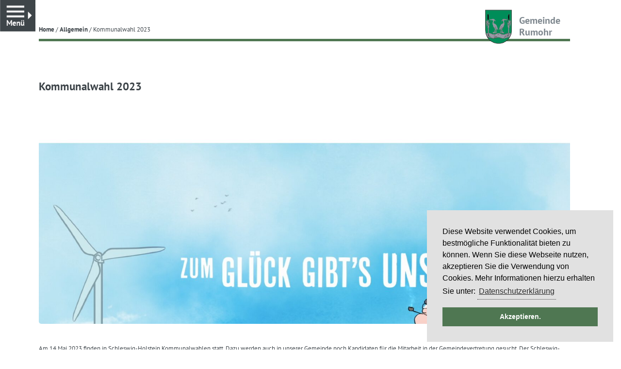

--- FILE ---
content_type: text/html; charset=UTF-8
request_url: https://gemeinderumohr.de/2022/11/28/kandidaten-fuer-die-kommunalwahl-gesucht/
body_size: 77783
content:
<!DOCTYPE html>
<html lang="de" class="no-js no-svg">

<head>
  <meta charset="UTF-8">
  <meta name="viewport" content="width=device-width, initial-scale=1">
  <link rel="profile" href="http://gmpg.org/xfn/11">

  <meta name='robots' content='index, follow, max-image-preview:large, max-snippet:-1, max-video-preview:-1' />
	<style>img:is([sizes="auto" i], [sizes^="auto," i]) { contain-intrinsic-size: 3000px 1500px }</style>
	
	<!-- This site is optimized with the Yoast SEO plugin v26.7 - https://yoast.com/wordpress/plugins/seo/ -->
	<title>Kommunalwahl 2023 &#187; Gemeinde Rumohr</title>
	<link rel="canonical" href="https://gemeinderumohr.de/2022/11/28/kandidaten-fuer-die-kommunalwahl-gesucht/" />
	<meta property="og:locale" content="de_DE" />
	<meta property="og:type" content="article" />
	<meta property="og:title" content="Kommunalwahl 2023 &#187; Gemeinde Rumohr" />
	<meta property="og:description" content="Am 14.Mai 2023 ist Kommunalwahl!" />
	<meta property="og:url" content="https://gemeinderumohr.de/2022/11/28/kandidaten-fuer-die-kommunalwahl-gesucht/" />
	<meta property="og:site_name" content="Gemeinde Rumohr" />
	<meta property="article:published_time" content="2022-11-28T18:51:32+00:00" />
	<meta property="article:modified_time" content="2023-02-13T19:23:21+00:00" />
	<meta name="author" content="redaktion1" />
	<meta name="twitter:card" content="summary_large_image" />
	<meta name="twitter:label1" content="Verfasst von" />
	<meta name="twitter:data1" content="redaktion1" />
	<meta name="twitter:label2" content="Geschätzte Lesezeit" />
	<meta name="twitter:data2" content="1 Minute" />
	<script type="application/ld+json" class="yoast-schema-graph">{"@context":"https://schema.org","@graph":[{"@type":"Article","@id":"https://gemeinderumohr.de/2022/11/28/kandidaten-fuer-die-kommunalwahl-gesucht/#article","isPartOf":{"@id":"https://gemeinderumohr.de/2022/11/28/kandidaten-fuer-die-kommunalwahl-gesucht/"},"author":{"name":"redaktion1","@id":"https://gemeinderumohr.de/#/schema/person/67982d843a9f0c4b1fbc35e4565727e6"},"headline":"Kommunalwahl 2023","datePublished":"2022-11-28T18:51:32+00:00","dateModified":"2023-02-13T19:23:21+00:00","mainEntityOfPage":{"@id":"https://gemeinderumohr.de/2022/11/28/kandidaten-fuer-die-kommunalwahl-gesucht/"},"wordCount":123,"publisher":{"@id":"https://gemeinderumohr.de/#organization"},"image":{"@id":"https://gemeinderumohr.de/2022/11/28/kandidaten-fuer-die-kommunalwahl-gesucht/#primaryimage"},"thumbnailUrl":"https://gemeinderumohr.de/wp-content/uploads/2022/11/info-37322-Anlage-2-Logo-Zum-Glueck-gibts-uns-pdf.jpg","inLanguage":"de"},{"@type":"WebPage","@id":"https://gemeinderumohr.de/2022/11/28/kandidaten-fuer-die-kommunalwahl-gesucht/","url":"https://gemeinderumohr.de/2022/11/28/kandidaten-fuer-die-kommunalwahl-gesucht/","name":"Kommunalwahl 2023 &#187; Gemeinde Rumohr","isPartOf":{"@id":"https://gemeinderumohr.de/#website"},"primaryImageOfPage":{"@id":"https://gemeinderumohr.de/2022/11/28/kandidaten-fuer-die-kommunalwahl-gesucht/#primaryimage"},"image":{"@id":"https://gemeinderumohr.de/2022/11/28/kandidaten-fuer-die-kommunalwahl-gesucht/#primaryimage"},"thumbnailUrl":"https://gemeinderumohr.de/wp-content/uploads/2022/11/info-37322-Anlage-2-Logo-Zum-Glueck-gibts-uns-pdf.jpg","datePublished":"2022-11-28T18:51:32+00:00","dateModified":"2023-02-13T19:23:21+00:00","breadcrumb":{"@id":"https://gemeinderumohr.de/2022/11/28/kandidaten-fuer-die-kommunalwahl-gesucht/#breadcrumb"},"inLanguage":"de","potentialAction":[{"@type":"ReadAction","target":["https://gemeinderumohr.de/2022/11/28/kandidaten-fuer-die-kommunalwahl-gesucht/"]}]},{"@type":"ImageObject","inLanguage":"de","@id":"https://gemeinderumohr.de/2022/11/28/kandidaten-fuer-die-kommunalwahl-gesucht/#primaryimage","url":"https://gemeinderumohr.de/wp-content/uploads/2022/11/info-37322-Anlage-2-Logo-Zum-Glueck-gibts-uns-pdf.jpg","contentUrl":"https://gemeinderumohr.de/wp-content/uploads/2022/11/info-37322-Anlage-2-Logo-Zum-Glueck-gibts-uns-pdf.jpg"},{"@type":"BreadcrumbList","@id":"https://gemeinderumohr.de/2022/11/28/kandidaten-fuer-die-kommunalwahl-gesucht/#breadcrumb","itemListElement":[{"@type":"ListItem","position":1,"name":"Startseite","item":"https://gemeinderumohr.de/"},{"@type":"ListItem","position":2,"name":"Kommunalwahl 2023"}]},{"@type":"WebSite","@id":"https://gemeinderumohr.de/#website","url":"https://gemeinderumohr.de/","name":"Gemeinde Rumohr","description":"Wissenswertes von und zur Gemeinde Rumohr in Schleswig-Holstein","publisher":{"@id":"https://gemeinderumohr.de/#organization"},"potentialAction":[{"@type":"SearchAction","target":{"@type":"EntryPoint","urlTemplate":"https://gemeinderumohr.de/?s={search_term_string}"},"query-input":{"@type":"PropertyValueSpecification","valueRequired":true,"valueName":"search_term_string"}}],"inLanguage":"de"},{"@type":"Organization","@id":"https://gemeinderumohr.de/#organization","name":"Gemeinde Rumohr","url":"https://gemeinderumohr.de/","logo":{"@type":"ImageObject","inLanguage":"de","@id":"https://gemeinderumohr.de/#/schema/logo/image/","url":"https://gemeinderumohr.de/wp-content/uploads/2018/01/WappenRumohr.jpg","contentUrl":"https://gemeinderumohr.de/wp-content/uploads/2018/01/WappenRumohr.jpg","width":1079,"height":1329,"caption":"Gemeinde Rumohr"},"image":{"@id":"https://gemeinderumohr.de/#/schema/logo/image/"}},{"@type":"Person","@id":"https://gemeinderumohr.de/#/schema/person/67982d843a9f0c4b1fbc35e4565727e6","name":"redaktion1","sameAs":["http://www.gemeinderumohr.de/"]}]}</script>
	<!-- / Yoast SEO plugin. -->


<link rel="alternate" type="application/rss+xml" title="Gemeinde Rumohr &raquo; Kommunalwahl 2023-Kommentar-Feed" href="https://gemeinderumohr.de/2022/11/28/kandidaten-fuer-die-kommunalwahl-gesucht/feed/" />
<script type="text/javascript">
/* <![CDATA[ */
window._wpemojiSettings = {"baseUrl":"https:\/\/s.w.org\/images\/core\/emoji\/16.0.1\/72x72\/","ext":".png","svgUrl":"https:\/\/s.w.org\/images\/core\/emoji\/16.0.1\/svg\/","svgExt":".svg","source":{"concatemoji":"https:\/\/gemeinderumohr.de\/wp-includes\/js\/wp-emoji-release.min.js?ver=6.8.3"}};
/*! This file is auto-generated */
!function(s,n){var o,i,e;function c(e){try{var t={supportTests:e,timestamp:(new Date).valueOf()};sessionStorage.setItem(o,JSON.stringify(t))}catch(e){}}function p(e,t,n){e.clearRect(0,0,e.canvas.width,e.canvas.height),e.fillText(t,0,0);var t=new Uint32Array(e.getImageData(0,0,e.canvas.width,e.canvas.height).data),a=(e.clearRect(0,0,e.canvas.width,e.canvas.height),e.fillText(n,0,0),new Uint32Array(e.getImageData(0,0,e.canvas.width,e.canvas.height).data));return t.every(function(e,t){return e===a[t]})}function u(e,t){e.clearRect(0,0,e.canvas.width,e.canvas.height),e.fillText(t,0,0);for(var n=e.getImageData(16,16,1,1),a=0;a<n.data.length;a++)if(0!==n.data[a])return!1;return!0}function f(e,t,n,a){switch(t){case"flag":return n(e,"\ud83c\udff3\ufe0f\u200d\u26a7\ufe0f","\ud83c\udff3\ufe0f\u200b\u26a7\ufe0f")?!1:!n(e,"\ud83c\udde8\ud83c\uddf6","\ud83c\udde8\u200b\ud83c\uddf6")&&!n(e,"\ud83c\udff4\udb40\udc67\udb40\udc62\udb40\udc65\udb40\udc6e\udb40\udc67\udb40\udc7f","\ud83c\udff4\u200b\udb40\udc67\u200b\udb40\udc62\u200b\udb40\udc65\u200b\udb40\udc6e\u200b\udb40\udc67\u200b\udb40\udc7f");case"emoji":return!a(e,"\ud83e\udedf")}return!1}function g(e,t,n,a){var r="undefined"!=typeof WorkerGlobalScope&&self instanceof WorkerGlobalScope?new OffscreenCanvas(300,150):s.createElement("canvas"),o=r.getContext("2d",{willReadFrequently:!0}),i=(o.textBaseline="top",o.font="600 32px Arial",{});return e.forEach(function(e){i[e]=t(o,e,n,a)}),i}function t(e){var t=s.createElement("script");t.src=e,t.defer=!0,s.head.appendChild(t)}"undefined"!=typeof Promise&&(o="wpEmojiSettingsSupports",i=["flag","emoji"],n.supports={everything:!0,everythingExceptFlag:!0},e=new Promise(function(e){s.addEventListener("DOMContentLoaded",e,{once:!0})}),new Promise(function(t){var n=function(){try{var e=JSON.parse(sessionStorage.getItem(o));if("object"==typeof e&&"number"==typeof e.timestamp&&(new Date).valueOf()<e.timestamp+604800&&"object"==typeof e.supportTests)return e.supportTests}catch(e){}return null}();if(!n){if("undefined"!=typeof Worker&&"undefined"!=typeof OffscreenCanvas&&"undefined"!=typeof URL&&URL.createObjectURL&&"undefined"!=typeof Blob)try{var e="postMessage("+g.toString()+"("+[JSON.stringify(i),f.toString(),p.toString(),u.toString()].join(",")+"));",a=new Blob([e],{type:"text/javascript"}),r=new Worker(URL.createObjectURL(a),{name:"wpTestEmojiSupports"});return void(r.onmessage=function(e){c(n=e.data),r.terminate(),t(n)})}catch(e){}c(n=g(i,f,p,u))}t(n)}).then(function(e){for(var t in e)n.supports[t]=e[t],n.supports.everything=n.supports.everything&&n.supports[t],"flag"!==t&&(n.supports.everythingExceptFlag=n.supports.everythingExceptFlag&&n.supports[t]);n.supports.everythingExceptFlag=n.supports.everythingExceptFlag&&!n.supports.flag,n.DOMReady=!1,n.readyCallback=function(){n.DOMReady=!0}}).then(function(){return e}).then(function(){var e;n.supports.everything||(n.readyCallback(),(e=n.source||{}).concatemoji?t(e.concatemoji):e.wpemoji&&e.twemoji&&(t(e.twemoji),t(e.wpemoji)))}))}((window,document),window._wpemojiSettings);
/* ]]> */
</script>
<style id='wp-emoji-styles-inline-css' type='text/css'>

	img.wp-smiley, img.emoji {
		display: inline !important;
		border: none !important;
		box-shadow: none !important;
		height: 1em !important;
		width: 1em !important;
		margin: 0 0.07em !important;
		vertical-align: -0.1em !important;
		background: none !important;
		padding: 0 !important;
	}
</style>
<link rel='stylesheet' id='wp-block-library-css' href='https://gemeinderumohr.de/wp-includes/css/dist/block-library/style.min.css?ver=6.8.3' type='text/css' media='all' />
<style id='classic-theme-styles-inline-css' type='text/css'>
/*! This file is auto-generated */
.wp-block-button__link{color:#fff;background-color:#32373c;border-radius:9999px;box-shadow:none;text-decoration:none;padding:calc(.667em + 2px) calc(1.333em + 2px);font-size:1.125em}.wp-block-file__button{background:#32373c;color:#fff;text-decoration:none}
</style>
<link rel='stylesheet' id='wpmf-gallery-popup-style-css' href='https://gemeinderumohr.de/wp-content/plugins/wp-media-folder/assets/css/display-gallery/magnific-popup.css?ver=0.9.9' type='text/css' media='all' />
<link rel='stylesheet' id='wpmf-gallery-style-css' href='https://gemeinderumohr.de/wp-content/plugins/wp-media-folder/assets/css/display-gallery/style-display-gallery.css?ver=6.1.9' type='text/css' media='all' />
<link rel='stylesheet' id='wpmf-slick-style-css' href='https://gemeinderumohr.de/wp-content/plugins/wp-media-folder/assets/js/slick/slick.css?ver=6.1.9' type='text/css' media='all' />
<link rel='stylesheet' id='wpmf-slick-theme-style-css' href='https://gemeinderumohr.de/wp-content/plugins/wp-media-folder/assets/js/slick/slick-theme.css?ver=6.1.9' type='text/css' media='all' />
<style id='global-styles-inline-css' type='text/css'>
:root{--wp--preset--aspect-ratio--square: 1;--wp--preset--aspect-ratio--4-3: 4/3;--wp--preset--aspect-ratio--3-4: 3/4;--wp--preset--aspect-ratio--3-2: 3/2;--wp--preset--aspect-ratio--2-3: 2/3;--wp--preset--aspect-ratio--16-9: 16/9;--wp--preset--aspect-ratio--9-16: 9/16;--wp--preset--color--black: #000000;--wp--preset--color--cyan-bluish-gray: #abb8c3;--wp--preset--color--white: #ffffff;--wp--preset--color--pale-pink: #f78da7;--wp--preset--color--vivid-red: #cf2e2e;--wp--preset--color--luminous-vivid-orange: #ff6900;--wp--preset--color--luminous-vivid-amber: #fcb900;--wp--preset--color--light-green-cyan: #7bdcb5;--wp--preset--color--vivid-green-cyan: #00d084;--wp--preset--color--pale-cyan-blue: #8ed1fc;--wp--preset--color--vivid-cyan-blue: #0693e3;--wp--preset--color--vivid-purple: #9b51e0;--wp--preset--gradient--vivid-cyan-blue-to-vivid-purple: linear-gradient(135deg,rgba(6,147,227,1) 0%,rgb(155,81,224) 100%);--wp--preset--gradient--light-green-cyan-to-vivid-green-cyan: linear-gradient(135deg,rgb(122,220,180) 0%,rgb(0,208,130) 100%);--wp--preset--gradient--luminous-vivid-amber-to-luminous-vivid-orange: linear-gradient(135deg,rgba(252,185,0,1) 0%,rgba(255,105,0,1) 100%);--wp--preset--gradient--luminous-vivid-orange-to-vivid-red: linear-gradient(135deg,rgba(255,105,0,1) 0%,rgb(207,46,46) 100%);--wp--preset--gradient--very-light-gray-to-cyan-bluish-gray: linear-gradient(135deg,rgb(238,238,238) 0%,rgb(169,184,195) 100%);--wp--preset--gradient--cool-to-warm-spectrum: linear-gradient(135deg,rgb(74,234,220) 0%,rgb(151,120,209) 20%,rgb(207,42,186) 40%,rgb(238,44,130) 60%,rgb(251,105,98) 80%,rgb(254,248,76) 100%);--wp--preset--gradient--blush-light-purple: linear-gradient(135deg,rgb(255,206,236) 0%,rgb(152,150,240) 100%);--wp--preset--gradient--blush-bordeaux: linear-gradient(135deg,rgb(254,205,165) 0%,rgb(254,45,45) 50%,rgb(107,0,62) 100%);--wp--preset--gradient--luminous-dusk: linear-gradient(135deg,rgb(255,203,112) 0%,rgb(199,81,192) 50%,rgb(65,88,208) 100%);--wp--preset--gradient--pale-ocean: linear-gradient(135deg,rgb(255,245,203) 0%,rgb(182,227,212) 50%,rgb(51,167,181) 100%);--wp--preset--gradient--electric-grass: linear-gradient(135deg,rgb(202,248,128) 0%,rgb(113,206,126) 100%);--wp--preset--gradient--midnight: linear-gradient(135deg,rgb(2,3,129) 0%,rgb(40,116,252) 100%);--wp--preset--font-size--small: 13px;--wp--preset--font-size--medium: 20px;--wp--preset--font-size--large: 36px;--wp--preset--font-size--x-large: 42px;--wp--preset--spacing--20: 0.44rem;--wp--preset--spacing--30: 0.67rem;--wp--preset--spacing--40: 1rem;--wp--preset--spacing--50: 1.5rem;--wp--preset--spacing--60: 2.25rem;--wp--preset--spacing--70: 3.38rem;--wp--preset--spacing--80: 5.06rem;--wp--preset--shadow--natural: 6px 6px 9px rgba(0, 0, 0, 0.2);--wp--preset--shadow--deep: 12px 12px 50px rgba(0, 0, 0, 0.4);--wp--preset--shadow--sharp: 6px 6px 0px rgba(0, 0, 0, 0.2);--wp--preset--shadow--outlined: 6px 6px 0px -3px rgba(255, 255, 255, 1), 6px 6px rgba(0, 0, 0, 1);--wp--preset--shadow--crisp: 6px 6px 0px rgba(0, 0, 0, 1);}:where(.is-layout-flex){gap: 0.5em;}:where(.is-layout-grid){gap: 0.5em;}body .is-layout-flex{display: flex;}.is-layout-flex{flex-wrap: wrap;align-items: center;}.is-layout-flex > :is(*, div){margin: 0;}body .is-layout-grid{display: grid;}.is-layout-grid > :is(*, div){margin: 0;}:where(.wp-block-columns.is-layout-flex){gap: 2em;}:where(.wp-block-columns.is-layout-grid){gap: 2em;}:where(.wp-block-post-template.is-layout-flex){gap: 1.25em;}:where(.wp-block-post-template.is-layout-grid){gap: 1.25em;}.has-black-color{color: var(--wp--preset--color--black) !important;}.has-cyan-bluish-gray-color{color: var(--wp--preset--color--cyan-bluish-gray) !important;}.has-white-color{color: var(--wp--preset--color--white) !important;}.has-pale-pink-color{color: var(--wp--preset--color--pale-pink) !important;}.has-vivid-red-color{color: var(--wp--preset--color--vivid-red) !important;}.has-luminous-vivid-orange-color{color: var(--wp--preset--color--luminous-vivid-orange) !important;}.has-luminous-vivid-amber-color{color: var(--wp--preset--color--luminous-vivid-amber) !important;}.has-light-green-cyan-color{color: var(--wp--preset--color--light-green-cyan) !important;}.has-vivid-green-cyan-color{color: var(--wp--preset--color--vivid-green-cyan) !important;}.has-pale-cyan-blue-color{color: var(--wp--preset--color--pale-cyan-blue) !important;}.has-vivid-cyan-blue-color{color: var(--wp--preset--color--vivid-cyan-blue) !important;}.has-vivid-purple-color{color: var(--wp--preset--color--vivid-purple) !important;}.has-black-background-color{background-color: var(--wp--preset--color--black) !important;}.has-cyan-bluish-gray-background-color{background-color: var(--wp--preset--color--cyan-bluish-gray) !important;}.has-white-background-color{background-color: var(--wp--preset--color--white) !important;}.has-pale-pink-background-color{background-color: var(--wp--preset--color--pale-pink) !important;}.has-vivid-red-background-color{background-color: var(--wp--preset--color--vivid-red) !important;}.has-luminous-vivid-orange-background-color{background-color: var(--wp--preset--color--luminous-vivid-orange) !important;}.has-luminous-vivid-amber-background-color{background-color: var(--wp--preset--color--luminous-vivid-amber) !important;}.has-light-green-cyan-background-color{background-color: var(--wp--preset--color--light-green-cyan) !important;}.has-vivid-green-cyan-background-color{background-color: var(--wp--preset--color--vivid-green-cyan) !important;}.has-pale-cyan-blue-background-color{background-color: var(--wp--preset--color--pale-cyan-blue) !important;}.has-vivid-cyan-blue-background-color{background-color: var(--wp--preset--color--vivid-cyan-blue) !important;}.has-vivid-purple-background-color{background-color: var(--wp--preset--color--vivid-purple) !important;}.has-black-border-color{border-color: var(--wp--preset--color--black) !important;}.has-cyan-bluish-gray-border-color{border-color: var(--wp--preset--color--cyan-bluish-gray) !important;}.has-white-border-color{border-color: var(--wp--preset--color--white) !important;}.has-pale-pink-border-color{border-color: var(--wp--preset--color--pale-pink) !important;}.has-vivid-red-border-color{border-color: var(--wp--preset--color--vivid-red) !important;}.has-luminous-vivid-orange-border-color{border-color: var(--wp--preset--color--luminous-vivid-orange) !important;}.has-luminous-vivid-amber-border-color{border-color: var(--wp--preset--color--luminous-vivid-amber) !important;}.has-light-green-cyan-border-color{border-color: var(--wp--preset--color--light-green-cyan) !important;}.has-vivid-green-cyan-border-color{border-color: var(--wp--preset--color--vivid-green-cyan) !important;}.has-pale-cyan-blue-border-color{border-color: var(--wp--preset--color--pale-cyan-blue) !important;}.has-vivid-cyan-blue-border-color{border-color: var(--wp--preset--color--vivid-cyan-blue) !important;}.has-vivid-purple-border-color{border-color: var(--wp--preset--color--vivid-purple) !important;}.has-vivid-cyan-blue-to-vivid-purple-gradient-background{background: var(--wp--preset--gradient--vivid-cyan-blue-to-vivid-purple) !important;}.has-light-green-cyan-to-vivid-green-cyan-gradient-background{background: var(--wp--preset--gradient--light-green-cyan-to-vivid-green-cyan) !important;}.has-luminous-vivid-amber-to-luminous-vivid-orange-gradient-background{background: var(--wp--preset--gradient--luminous-vivid-amber-to-luminous-vivid-orange) !important;}.has-luminous-vivid-orange-to-vivid-red-gradient-background{background: var(--wp--preset--gradient--luminous-vivid-orange-to-vivid-red) !important;}.has-very-light-gray-to-cyan-bluish-gray-gradient-background{background: var(--wp--preset--gradient--very-light-gray-to-cyan-bluish-gray) !important;}.has-cool-to-warm-spectrum-gradient-background{background: var(--wp--preset--gradient--cool-to-warm-spectrum) !important;}.has-blush-light-purple-gradient-background{background: var(--wp--preset--gradient--blush-light-purple) !important;}.has-blush-bordeaux-gradient-background{background: var(--wp--preset--gradient--blush-bordeaux) !important;}.has-luminous-dusk-gradient-background{background: var(--wp--preset--gradient--luminous-dusk) !important;}.has-pale-ocean-gradient-background{background: var(--wp--preset--gradient--pale-ocean) !important;}.has-electric-grass-gradient-background{background: var(--wp--preset--gradient--electric-grass) !important;}.has-midnight-gradient-background{background: var(--wp--preset--gradient--midnight) !important;}.has-small-font-size{font-size: var(--wp--preset--font-size--small) !important;}.has-medium-font-size{font-size: var(--wp--preset--font-size--medium) !important;}.has-large-font-size{font-size: var(--wp--preset--font-size--large) !important;}.has-x-large-font-size{font-size: var(--wp--preset--font-size--x-large) !important;}
:where(.wp-block-post-template.is-layout-flex){gap: 1.25em;}:where(.wp-block-post-template.is-layout-grid){gap: 1.25em;}
:where(.wp-block-columns.is-layout-flex){gap: 2em;}:where(.wp-block-columns.is-layout-grid){gap: 2em;}
:root :where(.wp-block-pullquote){font-size: 1.5em;line-height: 1.6;}
</style>
<link rel='stylesheet' id='contact-form-7-css' href='https://gemeinderumohr.de/wp-content/plugins/contact-form-7/includes/css/styles.css?ver=6.1.4' type='text/css' media='all' />
<link rel='stylesheet' id='photoswipe-css-css' href='https://gemeinderumohr.de/wp-content/themes/rumohr/photoswipe/photoswipe.min.css?ver=6.8.3' type='text/css' media='all' />
<link rel='stylesheet' id='photoswipe-skin-css' href='https://gemeinderumohr.de/wp-content/themes/rumohr/photoswipe/default-skin/default-skin.min.css?ver=6.8.3' type='text/css' media='all' />
<link rel='stylesheet' id='rumohr-style-css' href='https://gemeinderumohr.de/wp-content/themes/rumohr/style.css?ver=6.8.3' type='text/css' media='all' />
<!--[if lte IE 9]>
<link rel='stylesheet' id='rumohr-ie9-css' href='https://gemeinderumohr.de/wp-content/themes/rumohr/assets/css/ie9.css?ver=1.0' type='text/css' media='all' />
<![endif]-->
<!--[if lte IE 8]>
<link rel='stylesheet' id='rumohr-ie8-css' href='https://gemeinderumohr.de/wp-content/themes/rumohr/assets/css/ie8.css?ver=1.0' type='text/css' media='all' />
<![endif]-->
<link rel='stylesheet' id='dashicons-css' href='https://gemeinderumohr.de/wp-includes/css/dashicons.min.css?ver=6.8.3' type='text/css' media='all' />
<link rel='stylesheet' id='my-calendar-lists-css' href='https://gemeinderumohr.de/wp-content/plugins/my-calendar/css/list-presets.css?ver=3.6.17' type='text/css' media='all' />
<link rel='stylesheet' id='my-calendar-reset-css' href='https://gemeinderumohr.de/wp-content/plugins/my-calendar/css/reset.css?ver=3.6.17' type='text/css' media='all' />
<link rel='stylesheet' id='my-calendar-style-css' href='https://gemeinderumohr.de/wp-content/plugins/my-calendar/styles/inherit.css?ver=3.6.17-inherit-css' type='text/css' media='all' />
<style id='my-calendar-style-inline-css' type='text/css'>

/* Styles by My Calendar - Joe Dolson https://www.joedolson.com/ */

.my-calendar-modal .event-title svg { background-color: #ffffcc; padding: 3px; }
.mc-main .mc_allgemein .event-title, .mc-main .mc_allgemein .event-title a { background: #ffffcc !important; color: #000000 !important; }
.mc-main .mc_allgemein .event-title button { background: #ffffcc !important; color: #000000 !important; }
.mc-main .mc_allgemein .event-title a:hover, .mc-main .mc_allgemein .event-title a:focus { background: #ffffff !important;}
.mc-main .mc_allgemein .event-title button:hover, .mc-main .mc_allgemein .event-title button:focus { background: #ffffff !important;}
.mc-main, .mc-event, .my-calendar-modal, .my-calendar-modal-overlay, .mc-event-list {--primary-dark: #313233; --primary-light: #fff; --secondary-light: #fff; --secondary-dark: #000; --highlight-dark: #666; --highlight-light: #efefef; --close-button: #b32d2e; --search-highlight-bg: #f5e6ab; --navbar-background: transparent; --nav-button-bg: #fff; --nav-button-color: #313233; --nav-button-border: #313233; --nav-input-border: #313233; --nav-input-background: #fff; --nav-input-color: #313233; --grid-cell-border: #0000001f; --grid-header-border: #313233; --grid-header-color: #313233; --grid-weekend-color: #313233; --grid-header-bg: transparent; --grid-weekend-bg: transparent; --grid-cell-background: transparent; --current-day-border: #313233; --current-day-color: #313233; --current-day-bg: transparent; --date-has-events-bg: #313233; --date-has-events-color: #f6f7f7; --calendar-heading: clamp( 1.125rem, 24px, 2.5rem ); --event-title: clamp( 1.25rem, 24px, 2.5rem ); --grid-date: 16px; --grid-date-heading: clamp( .75rem, 16px, 1.5rem ); --modal-title: 1.5rem; --navigation-controls: clamp( .75rem, 16px, 1.5rem ); --card-heading: 1.125rem; --list-date: 1.25rem; --author-card: clamp( .75rem, 14px, 1.5rem); --single-event-title: clamp( 1.25rem, 24px, 2.5rem ); --mini-time-text: clamp( .75rem, 14px 1.25rem ); --list-event-date: 1.25rem; --list-event-title: 1.2rem; --grid-max-width: 1260px; --list-preset-border-color: #000000; --list-preset-stripe-background: rgba( 0,0,0,.04 ); --list-preset-date-badge-background: #000; --list-preset-date-badge-color: #fff; --list-preset-background: transparent; --category-mc_allgemein: #ffffcc; }
</style>
<script type="text/javascript" src="https://gemeinderumohr.de/wp-includes/js/jquery/jquery.min.js?ver=3.7.1" id="jquery-core-js"></script>
<script type="text/javascript" src="https://gemeinderumohr.de/wp-includes/js/jquery/jquery-migrate.min.js?ver=3.4.1" id="jquery-migrate-js"></script>
<!--[if lte IE 8]>
<script type="text/javascript" src="https://gemeinderumohr.de/wp-content/themes/rumohr/assets/js/ie/html5shiv.js?ver=3.6.2" id="html5-js"></script>
<![endif]-->
<link rel="https://api.w.org/" href="https://gemeinderumohr.de/wp-json/" /><link rel="alternate" title="JSON" type="application/json" href="https://gemeinderumohr.de/wp-json/wp/v2/posts/4797" /><link rel="EditURI" type="application/rsd+xml" title="RSD" href="https://gemeinderumohr.de/xmlrpc.php?rsd" />
<meta name="generator" content="WordPress 6.8.3" />
<link rel='shortlink' href='https://gemeinderumohr.de/?p=4797' />
<link rel="alternate" title="oEmbed (JSON)" type="application/json+oembed" href="https://gemeinderumohr.de/wp-json/oembed/1.0/embed?url=https%3A%2F%2Fgemeinderumohr.de%2F2022%2F11%2F28%2Fkandidaten-fuer-die-kommunalwahl-gesucht%2F" />
<link rel="alternate" title="oEmbed (XML)" type="text/xml+oembed" href="https://gemeinderumohr.de/wp-json/oembed/1.0/embed?url=https%3A%2F%2Fgemeinderumohr.de%2F2022%2F11%2F28%2Fkandidaten-fuer-die-kommunalwahl-gesucht%2F&#038;format=xml" />
<meta name="generator" content="Elementor 3.34.1; features: additional_custom_breakpoints; settings: css_print_method-external, google_font-enabled, font_display-auto">
			<style>
				.e-con.e-parent:nth-of-type(n+4):not(.e-lazyloaded):not(.e-no-lazyload),
				.e-con.e-parent:nth-of-type(n+4):not(.e-lazyloaded):not(.e-no-lazyload) * {
					background-image: none !important;
				}
				@media screen and (max-height: 1024px) {
					.e-con.e-parent:nth-of-type(n+3):not(.e-lazyloaded):not(.e-no-lazyload),
					.e-con.e-parent:nth-of-type(n+3):not(.e-lazyloaded):not(.e-no-lazyload) * {
						background-image: none !important;
					}
				}
				@media screen and (max-height: 640px) {
					.e-con.e-parent:nth-of-type(n+2):not(.e-lazyloaded):not(.e-no-lazyload),
					.e-con.e-parent:nth-of-type(n+2):not(.e-lazyloaded):not(.e-no-lazyload) * {
						background-image: none !important;
					}
				}
			</style>
			<link rel="icon" href="https://gemeinderumohr.de/wp-content/uploads/2023/04/pic_rumohrwappen_1x.png" sizes="32x32" />
<link rel="icon" href="https://gemeinderumohr.de/wp-content/uploads/2023/04/pic_rumohrwappen_1x.png" sizes="192x192" />
<link rel="apple-touch-icon" href="https://gemeinderumohr.de/wp-content/uploads/2023/04/pic_rumohrwappen_1x.png" />
<meta name="msapplication-TileImage" content="https://gemeinderumohr.de/wp-content/uploads/2023/04/pic_rumohrwappen_1x.png" />
		<style type="text/css" id="wp-custom-css">
			#main .inner section.elementor-section {
    border: 0;
}

#main .inner a.elementor-button-link {
    border-bottom: 1px solid #4f7752;
}		</style>
		
  <!-- Cookie Hinweis -->
  <link rel="stylesheet" type="text/css" href="https://gemeinderumohr.de/wp-content/themes/rumohr/extra.css" />
  <link rel="stylesheet" type="text/css" href="//cdnjs.cloudflare.com/ajax/libs/cookieconsent2/3.0.3/cookieconsent.min.css" />
  <script src="//cdnjs.cloudflare.com/ajax/libs/cookieconsent2/3.0.3/cookieconsent.min.js"></script>
  <script>
    window.addEventListener("load", function() {
      window.cookieconsent.initialise({
        "palette": {
          "popup": {
            "background": "#e1e1e1",
            "text": "#000000"
          },
          "button": {
            "background": "#4f7752",
            "text": "#ffffff"
          }
        },
        "position": "bottom-right",
        "content": {
          "message": "Diese Website verwendet Cookies, um bestmögliche Funktionalität bieten zu können. Wenn Sie diese Webseite nutzen, akzeptieren Sie die Verwendung von Cookies. Mehr Informationen hierzu erhalten Sie unter:",
          "dismiss": "Akzeptieren.",
          "link": "Datenschutzerklärung",
          "href": "http://gemeinderumohr.de/2017/07/25/datenschutzerklaerung/"
        }
      })
    });
  </script>
</head>

<body class="wp-singular post-template-default single single-post postid-4797 single-format-standard wp-theme-rumohr elementor-default elementor-kit-3362">
  <div id="wrapper">
    <div id="main">
      <div class="inner">
        <header id="header">
          <div class="header-content">
            <nav class="breadcrumb"><a href="https://gemeinderumohr.de">Home</a> / <a href="https://gemeinderumohr.de/category/allgemein/">Allgemein</a> / <span class="current-page">Kommunalwahl 2023</span></nav>            <a href="http://www.gemeinderumohr.de/" title="Zur Startseite"><span class="logo">Gemeinde<br>Rumohr</span></a>
          </div>
        </header>

<section>
  <header>
    <h2>Kommunalwahl 2023</h2>
  </header>

    <span class="image main"><img fetchpriority="high" width="1497" height="1058" src="https://gemeinderumohr.de/wp-content/uploads/2022/11/info-37322-Anlage-2-Logo-Zum-Glueck-gibts-uns-pdf.jpg" class="attachment-full size-full wp-post-image" alt="" decoding="async" /></span>
  
  
<p>Am 14.Mai 2023 finden in Schleswig-Holstein Kommunalwahlen statt. Dazu werden auch in unserer Gemeinde noch Kandidaten für die Mitarbeit in der Gemeindevertretung gesucht. Der Schleswig-Holsteinische Gemeindetag (SHGT) hat eine Werbekampagne unter dem Motto &#8222;Zum Glück gibt&#8217;s uns!&#8220; gestartet. Das nachstehende Infoschreiben enthält dazu mehrere sehenswerte Links!</p>
<p>Die KWG hat am 10.01.2023 dreizehn Kandidaten für die Gemeindevertretung benannt. Für die Arbeit in den Ausschüssen werden noch bürgerliche Mitglieder gesucht.</p>
<p>Bei Interesse an dieser Möglichkeit unsere Gemeinde für die Zukunft mitzugestalten und auch zum &#8222;Hineinschnuppern&#8220; in die Gemeindepolitik können Sie sich an unseren Bürgermeister Thomas Langmaack oder an ein Mitglied unserer Gemeindevertretung wenden. Nutzen Sie Ihre Chance aktiv unser Gemeindeleben mitzugestalten!</p>
<p><a href="https://gemeinderumohr.de/wp-content/uploads/2022/11/info-37322-Werbefilme-fuer-das-kommunale-Ehrenamt.pdf" target="_blank" rel="noopener">Infoschreiben des SHGT</a></p>
<p> </p>
<p> </p>
<p> </p>
<p> </p>
<p> </p>

</section>

        <footer id="footer">
          <div class="shu-copyright">
            <div class="textwidget custom-html-widget">(c) 2018 Gemeinde Rumohr.<br>
Umsetzung: IDE Stampe GmbH<br><span style="font-size:0.5em">Layoutcredit by <a href="https://html5up.net/">HTML5 UP</a></span></div>          </div>
        </footer>
      </div><!-- .inner -->
    </div><!-- #main -->
    
<div id="sidebar">
  <div class="inner">
    <section id="search-2" class="widget widget_search"><form role="search" method="get" id="searchform" class="searchform" action="https://gemeinderumohr.de/" >
    <div>
    <input placeholder="interne Seitensuche" type="text" value="" name="s" id="s" />
    <button type="submit" id="searchsubmit"></button>
    </div>
    </form></section>    <nav id="menu">
      <header class="major">
        <h2>Menü</h2>
      </header>
      <ul id="menu-menu-1" class="menu"><li id="menu-item-41" class="menu-item menu-item-type-post_type menu-item-object-page menu-item-home menu-item-41"><a href="https://gemeinderumohr.de/">Herzlich Willkommen!</a></li>
<li id="menu-item-91" class="menu-item menu-item-type-custom menu-item-object-custom menu-item-has-children menu-item-91"><a class="opener" href="http://gemeinderumohr.de/2018/04/02/bekanntmachungen/">Bekanntmachung<span class="shu-menu-toggle"></span></a>
<ul class="sub-menu">
	<li id="menu-item-87" class="menu-item menu-item-type-post_type menu-item-object-post menu-item-87"><a href="https://gemeinderumohr.de/2017/06/13/sitzungen-der-gemeindevertretung/">Sitzungen der Gemeindevertretung</a></li>
	<li id="menu-item-104" class="menu-item menu-item-type-post_type menu-item-object-post menu-item-104"><a href="https://gemeinderumohr.de/2017/07/28/die-satzungen-der-gemeinde-rumohr/">Satzungen</a></li>
	<li id="menu-item-694" class="menu-item menu-item-type-post_type menu-item-object-post menu-item-694"><a href="https://gemeinderumohr.de/2018/04/04/bauleitplanung/">Bauleitplanung</a></li>
	<li id="menu-item-1723" class="menu-item menu-item-type-post_type menu-item-object-post menu-item-1723"><a href="https://gemeinderumohr.de/2019/01/04/laermaktionsplanung/">Lärmaktionsplanung</a></li>
	<li id="menu-item-2840" class="menu-item menu-item-type-post_type menu-item-object-post menu-item-2840"><a href="https://gemeinderumohr.de/2019/06/02/dorfentwicklungsplanung/">Dorfentwicklungsplanung</a></li>
	<li id="menu-item-1722" class="menu-item menu-item-type-post_type menu-item-object-post menu-item-1722"><a href="https://gemeinderumohr.de/2019/01/04/geschrindigkeitsmessungen/">Geschwindigkeitsmessungen</a></li>
	<li id="menu-item-2329" class="menu-item menu-item-type-post_type menu-item-object-post menu-item-2329"><a href="https://gemeinderumohr.de/2019/08/22/unser-gruenabfallsammelplatz-am-wiedenfeld/">Unser Grünabfallsammelplatz am Wiedenfeld bleibt geschlossen</a></li>
	<li id="menu-item-141" class="menu-item menu-item-type-post_type menu-item-object-post menu-item-141"><a href="https://gemeinderumohr.de/2017/07/28/private-nutzung-der-alten-schule/">Private Nutzung der Alten Schule</a></li>
	<li id="menu-item-2499" class="menu-item menu-item-type-post_type menu-item-object-post menu-item-2499"><a href="https://gemeinderumohr.de/2019/11/10/nulldiaet-fuer-ratten/">Nulldiät für Ratten</a></li>
	<li id="menu-item-158" class="menu-item menu-item-type-post_type menu-item-object-post menu-item-158"><a href="https://gemeinderumohr.de/2017/07/28/merkblatt-baumschutz/">Merkblatt Baumschutz 2019</a></li>
</ul>
</li>
<li id="menu-item-92" class="menu-item menu-item-type-custom menu-item-object-custom menu-item-has-children menu-item-92"><a class="opener" href="http://gemeinderumohr.de/2017/08/30/unsere-gemeinde-rumohr/">Unsere Gemeinde<span class="shu-menu-toggle"></span></a>
<ul class="sub-menu">
	<li id="menu-item-173" class="menu-item menu-item-type-post_type menu-item-object-post menu-item-has-children menu-item-173"><a class="opener" href="https://gemeinderumohr.de/2017/08/30/unsere-gemeinde-rumohr/">Unsere Gemeinde Rumohr<span class="shu-menu-toggle"></span></a>
	<ul class="sub-menu">
		<li id="menu-item-513" class="menu-item menu-item-type-post_type menu-item-object-post menu-item-513"><a href="https://gemeinderumohr.de/2018/01/15/gemeindevertretung/">Unsere Gemeindevertretung</a></li>
		<li id="menu-item-512" class="menu-item menu-item-type-post_type menu-item-object-post menu-item-512"><a href="https://gemeinderumohr.de/2018/01/15/daten-und-fakten/">Daten und Fakten</a></li>
		<li id="menu-item-406" class="menu-item menu-item-type-post_type menu-item-object-post menu-item-406"><a href="https://gemeinderumohr.de/2018/01/14/das-gemeindewappen/">Das Gemeindewappen</a></li>
		<li id="menu-item-2106" class="menu-item menu-item-type-post_type menu-item-object-post menu-item-2106"><a href="https://gemeinderumohr.de/2019/04/14/einweihung-des-kindergartenneubaus-am-29-04-2019/">Einweihung des Kindergartenneubaus am 29.03.2019</a></li>
	</ul>
</li>
	<li id="menu-item-297" class="menu-item menu-item-type-post_type menu-item-object-page menu-item-has-children menu-item-297"><a class="opener" href="https://gemeinderumohr.de/feuerwehr/">Feuerwehr<span class="shu-menu-toggle"></span></a>
	<ul class="sub-menu">
		<li id="menu-item-452" class="menu-item menu-item-type-post_type menu-item-object-post menu-item-452"><a href="https://gemeinderumohr.de/2018/01/14/wehrfuehrung/">Vorstand</a></li>
		<li id="menu-item-454" class="menu-item menu-item-type-post_type menu-item-object-post menu-item-454"><a href="https://gemeinderumohr.de/2018/01/14/unser-auftrag/">Unser Auftrag</a></li>
		<li id="menu-item-453" class="menu-item menu-item-type-post_type menu-item-object-post menu-item-453"><a href="https://gemeinderumohr.de/2018/01/14/mitgliedschaft/">Mitgliedschaft</a></li>
		<li id="menu-item-484" class="menu-item menu-item-type-post_type menu-item-object-post menu-item-484"><a href="https://gemeinderumohr.de/2020/01/31/dienstplan/">Dienstplan</a></li>
		<li id="menu-item-2006" class="menu-item menu-item-type-post_type menu-item-object-post menu-item-2006"><a href="https://gemeinderumohr.de/2019/02/17/video-unserer-freiwilligen-feuerwehr/">Video unserer Freiwilligen Feuerwehr</a></li>
	</ul>
</li>
	<li id="menu-item-298" class="menu-item menu-item-type-post_type menu-item-object-page menu-item-298"><a href="https://gemeinderumohr.de/doerpsgill/">Dörpsgill Rumohr e.V.</a></li>
	<li id="menu-item-299" class="menu-item menu-item-type-post_type menu-item-object-page menu-item-has-children menu-item-299"><a class="opener" href="https://gemeinderumohr.de/kwg/">KWG<span class="shu-menu-toggle"></span></a>
	<ul class="sub-menu">
		<li id="menu-item-485" class="menu-item menu-item-type-post_type menu-item-object-post menu-item-485"><a href="https://gemeinderumohr.de/2018/01/14/der-vorstand-der-kwg/">Der Vorstand der KWG</a></li>
		<li id="menu-item-150" class="menu-item menu-item-type-post_type menu-item-object-post menu-item-150"><a href="https://gemeinderumohr.de/2017/07/28/satzung-der-kwg-rumohr/">Satzung der KWG</a></li>
		<li id="menu-item-140" class="menu-item menu-item-type-post_type menu-item-object-post menu-item-140"><a href="https://gemeinderumohr.de/2017/07/28/kwg-aktuell/">KWG-Aktuell</a></li>
		<li id="menu-item-486" class="menu-item menu-item-type-post_type menu-item-object-post menu-item-486"><a href="https://gemeinderumohr.de/2018/01/14/nominierungsversammlung-am-09-01-2018/">Nominierungsversammlung</a></li>
	</ul>
</li>
	<li id="menu-item-511" class="menu-item menu-item-type-post_type menu-item-object-post menu-item-has-children menu-item-511"><a class="opener" href="https://gemeinderumohr.de/2018/01/15/weitere-vereine-und-organisationen/">Weitere Vereine und Organisationen<span class="shu-menu-toggle"></span></a>
	<ul class="sub-menu">
		<li id="menu-item-1186" class="menu-item menu-item-type-post_type menu-item-object-post menu-item-1186"><a href="https://gemeinderumohr.de/2018/05/08/bankputzen-der-rumohrer-landfrauen-am-7-mai-2018/">Bankputzen der Rumohrer Landfrauen am 7. Mai 2018</a></li>
	</ul>
</li>
	<li id="menu-item-1003" class="menu-item menu-item-type-post_type menu-item-object-page menu-item-has-children menu-item-1003"><a class="opener" href="https://gemeinderumohr.de/kiel-altonaer-chaussee/">Kiel-Altonaer Chaussee<span class="shu-menu-toggle"></span></a>
	<ul class="sub-menu">
		<li id="menu-item-1034" class="menu-item menu-item-type-post_type menu-item-object-post menu-item-1034"><a href="https://gemeinderumohr.de/2018/04/14/aufruf-des-schleswig-holsteinischen-heimatbundes-chaussee-altona-kiel/">Aufruf des Schleswig-Holsteinischen Heimatbundes</a></li>
		<li id="menu-item-1031" class="menu-item menu-item-type-post_type menu-item-object-post menu-item-1031"><a href="https://gemeinderumohr.de/2018/04/14/freilegung-der-bruecke-ueber-den-scheidegraben-in-rotenhahn/">Freilegung der Brücke über den Scheidegraben in Rotenhahn</a></li>
	</ul>
</li>
	<li id="menu-item-682" class="menu-item menu-item-type-post_type menu-item-object-page menu-item-has-children menu-item-682"><a class="opener" href="https://gemeinderumohr.de/theodor-moeller-2/">Theodor Möller<span class="shu-menu-toggle"></span></a>
	<ul class="sub-menu">
		<li id="menu-item-688" class="menu-item menu-item-type-post_type menu-item-object-post menu-item-688"><a href="https://gemeinderumohr.de/2018/04/02/aufstellung-gedenkstein-am-26-04-2013/">Aufstellung Gedenkstein</a></li>
	</ul>
</li>
	<li id="menu-item-1490" class="menu-item menu-item-type-post_type menu-item-object-post menu-item-1490"><a href="https://gemeinderumohr.de/2018/09/01/die-buecherbude/">Die Bücherbude</a></li>
</ul>
</li>
<li id="menu-item-93" class="menu-item menu-item-type-custom menu-item-object-custom menu-item-has-children menu-item-93"><a class="opener" href="http://gemeinderumohr.de/2018/01/15/verwaltung/">Bürgerportal<span class="shu-menu-toggle"></span></a>
<ul class="sub-menu">
	<li id="menu-item-526" class="menu-item menu-item-type-post_type menu-item-object-post menu-item-526"><a href="https://gemeinderumohr.de/2018/01/15/entsorgung/">Entsorgung</a></li>
	<li id="menu-item-525" class="menu-item menu-item-type-post_type menu-item-object-post menu-item-525"><a href="https://gemeinderumohr.de/2018/01/15/wasserversorgung/">Wasserversorgung</a></li>
	<li id="menu-item-530" class="menu-item menu-item-type-post_type menu-item-object-post menu-item-530"><a href="https://gemeinderumohr.de/2018/01/15/versorgung/">Versorgung</a></li>
</ul>
</li>
<li id="menu-item-3525" class="menu-item menu-item-type-post_type menu-item-object-page menu-item-3525"><a href="https://gemeinderumohr.de/kindergarten-test/">Kinderbetreuung in der Gemeinde Rumohr</a></li>
<li id="menu-item-94" class="menu-item menu-item-type-custom menu-item-object-custom menu-item-has-children menu-item-94"><a class="opener" href="http://gemeinderumohr.de/2017/08/30/firmenadressen/">Wirtschaft<span class="shu-menu-toggle"></span></a>
<ul class="sub-menu">
	<li id="menu-item-188" class="menu-item menu-item-type-post_type menu-item-object-post menu-item-188"><a href="https://gemeinderumohr.de/2017/08/30/firmenadressen/">Firmenadressen</a></li>
</ul>
</li>
<li id="menu-item-3563" class="menu-item menu-item-type-post_type menu-item-object-post menu-item-3563"><a href="https://gemeinderumohr.de/2021/05/02/kontakt/">E-Mail</a></li>
<li id="menu-item-58" class="menu-item menu-item-type-post_type menu-item-object-post menu-item-58"><a href="https://gemeinderumohr.de/2017/07/25/impressum/">Impressum</a></li>
<li id="menu-item-61" class="menu-item menu-item-type-post_type menu-item-object-post menu-item-61"><a href="https://gemeinderumohr.de/2017/07/25/datenschutzerklaerung/">Datenschutzerklärung</a></li>
<li id="menu-item-2246" class="menu-item menu-item-type-post_type menu-item-object-page menu-item-has-children menu-item-2246"><a class="opener" href="https://gemeinderumohr.de/archiv/">Archiv<span class="shu-menu-toggle"></span></a>
<ul class="sub-menu">
	<li id="menu-item-4242" class="menu-item menu-item-type-post_type menu-item-object-post menu-item-4242"><a href="https://gemeinderumohr.de/2021/08/18/sommerfest-fuer-jung-und-alt-am-21-08-2021/">Sommerfest der Gemeinde Rumohr am 21.08.2021</a></li>
	<li id="menu-item-2403" class="menu-item menu-item-type-post_type menu-item-object-post menu-item-2403"><a href="https://gemeinderumohr.de/2019/08/19/schuelerbefoerderung-nach-mielkendorf/">Schülerbeförderung nach Mielkendorf</a></li>
	<li id="menu-item-2238" class="menu-item menu-item-type-post_type menu-item-object-post menu-item-2238"><a href="https://gemeinderumohr.de/2019/06/05/der-eichenprozessionsspinner-ist-auf-dem-vormarsch/">Der Eichenprozessionsspinner ist auf dem Vormarsch….</a></li>
	<li id="menu-item-1516" class="menu-item menu-item-type-post_type menu-item-object-post menu-item-1516"><a href="https://gemeinderumohr.de/2018/09/11/tag-der-offenen-tuer-beim-wasserwerk/">Tag der offenen Tür beim Wasserwerk</a></li>
</ul>
</li>
</ul>    </nav>
            <section id="my_calendar_mini_widget-2" class="widget widget_my_calendar_mini_widget">
<div id='mc_mini_widget-2' class='mc-main mcjs listjs gridjs minijs ajaxjs inherit mini month mc_mini_widget-2 is-main-view'><h2 id="mc_head_mc_mini_widget-2" class="heading my-calendar-month"><span>Veranstaltungen im Januar 2026</span></h2>
<div class="mc-content">
<table class='my-calendar-table' aria-labelledby='mc_head_mc_mini_widget-2'>
<thead>
	<tr class='mc-row'>
		<th scope="col" class='day-heading mon'><span aria-hidden="true"><abbr title="Montag">Mo</abbr></span><span class="screen-reader-text">Montag</span></th>

		<th scope="col" class='day-heading tues'><span aria-hidden="true"><abbr title="Dienstag">Di</abbr></span><span class="screen-reader-text">Dienstag</span></th>

		<th scope="col" class='day-heading wed'><span aria-hidden="true"><abbr title="Mittwoch">Mi</abbr></span><span class="screen-reader-text">Mittwoch</span></th>

		<th scope="col" class='day-heading thur'><span aria-hidden="true"><abbr title="Donnerstag">Do</abbr></span><span class="screen-reader-text">Donnerstag</span></th>

		<th scope="col" class='day-heading fri'><span aria-hidden="true"><abbr title="Freitag">Fr</abbr></span><span class="screen-reader-text">Freitag</span></th>

		<th scope="col" class='weekend-heading sat'><span aria-hidden="true"><abbr title="Samstag">Sa</abbr></span><span class="screen-reader-text">Samstag</span></th>

		<th scope="col" class='weekend-heading sun'><span aria-hidden="true"><abbr title="Sonntag">So</abbr></span><span class="screen-reader-text">Sonntag</span></th>
	</tr>
</thead>
<tbody>
<tr class='mc-row'><td class='no-events montag mo past-day past-date  nextmonth no-events day-with-date'><div class='mc-date-container'><span class='mc-date no-events'><span aria-hidden='true'>29</span><span class='screen-reader-text'>29. Dezember 2025</span></span></div>
</td>
<td class='no-events dienstag di past-day past-date  nextmonth no-events day-with-date'><div class='mc-date-container'><span class='mc-date no-events'><span aria-hidden='true'>30</span><span class='screen-reader-text'>30. Dezember 2025</span></span></div>
</td>
<td class='no-events mittwoch mi past-day past-date  nextmonth no-events day-with-date'><div class='mc-date-container'><span class='mc-date no-events'><span aria-hidden='true'>31</span><span class='screen-reader-text'>31. Dezember 2025</span></span></div>
</td>
<td class='no-events donnerstag do past-day past-date   no-events day-with-date'><div class='mc-date-container'><span class='mc-date no-events'><span aria-hidden='true'>1</span><span class='screen-reader-text'>1. Januar 2026</span></span></div>
</td>
<td class='no-events freitag fr past-day past-date   no-events day-with-date'><div class='mc-date-container'><span class='mc-date no-events'><span aria-hidden='true'>2</span><span class='screen-reader-text'>2. Januar 2026</span></span></div>
</td>
<td class='no-events samstag sa past-day past-date weekend  no-events day-with-date'><div class='mc-date-container'><span class='mc-date no-events'><span aria-hidden='true'>3</span><span class='screen-reader-text'>3. Januar 2026</span></span></div>
</td>
<td class='no-events sonntag so past-day past-date weekend  no-events day-with-date'><div class='mc-date-container'><span class='mc-date no-events'><span aria-hidden='true'>4</span><span class='screen-reader-text'>4. Januar 2026</span></span></div>
</td>
</tr>
<!-- End Event Row -->
<tr class='mc-row'><td class='no-events montag mo past-day past-date   no-events day-with-date'><div class='mc-date-container'><span class='mc-date no-events'><span aria-hidden='true'>5</span><span class='screen-reader-text'>5. Januar 2026</span></span></div>
</td>
<td class='no-events dienstag di past-day past-date   no-events day-with-date'><div class='mc-date-container'><span class='mc-date no-events'><span aria-hidden='true'>6</span><span class='screen-reader-text'>6. Januar 2026</span></span></div>
</td>
<td class='no-events mittwoch mi past-day past-date   no-events day-with-date'><div class='mc-date-container'><span class='mc-date no-events'><span aria-hidden='true'>7</span><span class='screen-reader-text'>7. Januar 2026</span></span></div>
</td>
<td class='no-events donnerstag do past-day past-date   no-events day-with-date'><div class='mc-date-container'><span class='mc-date no-events'><span aria-hidden='true'>8</span><span class='screen-reader-text'>8. Januar 2026</span></span></div>
</td>
<td class='no-events freitag fr past-day past-date   no-events day-with-date'><div class='mc-date-container'><span class='mc-date no-events'><span aria-hidden='true'>9</span><span class='screen-reader-text'>9. Januar 2026</span></span></div>
</td>
<td id='mini-2026-01-10' class='mc-events samstag sa past-day past-date weekend  has-events author2 mcat_allgemein day-with-date'><div class='mc-date-container'>
	<button type='button' aria-expanded='false' class='mc-date trigger'><span aria-hidden='true' class='mc-day-number'>10</span><span class='screen-reader-text mc-day-date'>10. Januar 2026</span><span class="event-icon" aria-hidden="true">&#9679;</span><span class="screen-reader-text"><span class="mc-list-details event-count">(1 Veranstaltung)</span></span></button></div><div id='date-2026-01-10' class='calendar-events'>	<button type='button' aria-controls='date-2026-01-10' class='mc-toggle close'><span class='dashicons dashicons-dismiss' aria-hidden='true'></span><span class='screen-reader-text'>Close</span></button><article id='mc_mini_10_565-mini-565' class='mc-mc_mini_565 mini-event mc_allgemein mc_no-location past-event mc_primary_allgemein nonrecurring mc-5-stunden mc-start-17-00 ungrouped mc-event-483 mc-events mc-event mc_rel_allgemein'><header>	<h3 class='event-title summary' id='mc_565-title-mc_mini_widget-2'><svg style="fill:#000000" focusable="false" role="img" aria-labelledby="cat_565" class="category-icon" xmlns="http://www.w3.org/2000/svg" viewBox="0 0 448 512"><!-- Font Awesome Free 5.15.3 by @fontawesome - https://fontawesome.com License - https://fontawesome.com/license/free (Icons: CC BY 4.0, Fonts: SIL OFL 1.1, Code: MIT License) --><title id='cat_565'>Kategorie: Allgemein</title><path d="M12 192h424c6.6 0 12 5.4 12 12v260c0 26.5-21.5 48-48 48H48c-26.5 0-48-21.5-48-48V204c0-6.6 5.4-12 12-12zm436-44v-36c0-26.5-21.5-48-48-48h-48V12c0-6.6-5.4-12-12-12h-40c-6.6 0-12 5.4-12 12v52H160V12c0-6.6-5.4-12-12-12h-40c-6.6 0-12 5.4-12 12v52H48C21.5 64 0 85.5 0 112v36c0 6.6 5.4 12 12 12h424c6.6 0 12-5.4 12-12z" /></svg> <div>Neujahrsschießen DG</div></h3>
</header><div id='mc_mini_10_565-mini-details-565' class='details no-image' aria-labelledby='mc_565-title-mc_mini_widget-2'>
<span class="event-time value-title" title="2026-01-10T17:00:00">17:00<span class="time-separator"> - </span><span class='end-time value-title' title='2026-01-10T22:00:00'>22:00</span></span>

	<div class="sub-details">
	
	
	<p><a href="https://gemeinderumohr.de/gemeindekalender/neujahrsschiessen-dg-2/" class="event-link external" target="_blank">Weitere Informationen</a></p></div></div><!--end .details--></article></div>
</td>
<td class='no-events sonntag so past-day past-date weekend  no-events day-with-date'><div class='mc-date-container'><span class='mc-date no-events'><span aria-hidden='true'>11</span><span class='screen-reader-text'>11. Januar 2026</span></span></div>
</td>
</tr>
<!-- End Event Row -->
<tr class='mc-row'><td class='no-events montag mo past-day past-date   no-events day-with-date'><div class='mc-date-container'><span class='mc-date no-events'><span aria-hidden='true'>12</span><span class='screen-reader-text'>12. Januar 2026</span></span></div>
</td>
<td class='no-events dienstag di past-day past-date   no-events day-with-date'><div class='mc-date-container'><span class='mc-date no-events'><span aria-hidden='true'>13</span><span class='screen-reader-text'>13. Januar 2026</span></span></div>
</td>
<td id='mini-2026-01-14' class='mc-events mittwoch mi past-day past-date   has-events author2 mcat_allgemein day-with-date'><div class='mc-date-container'>
	<button type='button' aria-expanded='false' class='mc-date trigger'><span aria-hidden='true' class='mc-day-number'>14</span><span class='screen-reader-text mc-day-date'>14. Januar 2026</span><span class="event-icon" aria-hidden="true">&#9679;</span><span class="screen-reader-text"><span class="mc-list-details event-count">(1 Veranstaltung)</span></span></button></div><div id='date-2026-01-14' class='calendar-events'>	<button type='button' aria-controls='date-2026-01-14' class='mc-toggle close'><span class='dashicons dashicons-dismiss' aria-hidden='true'></span><span class='screen-reader-text'>Close</span></button><article id='mc_mini_14_566-mini-566' class='mc-mc_mini_566 mini-event mc_allgemein mc_no-location past-event mc_primary_allgemein recurring mc-2-stunden mc-start-09-00 ungrouped mc-event-484 mc-events mc-event mc_rel_allgemein'><header>	<h3 class='event-title summary' id='mc_566-title-mc_mini_widget-2'><svg style="fill:#000000" focusable="false" role="img" aria-labelledby="cat_566" class="category-icon" xmlns="http://www.w3.org/2000/svg" viewBox="0 0 448 512"><!-- Font Awesome Free 5.15.3 by @fontawesome - https://fontawesome.com License - https://fontawesome.com/license/free (Icons: CC BY 4.0, Fonts: SIL OFL 1.1, Code: MIT License) --><title id='cat_566'>Kategorie: Allgemein</title><path d="M12 192h424c6.6 0 12 5.4 12 12v260c0 26.5-21.5 48-48 48H48c-26.5 0-48-21.5-48-48V204c0-6.6 5.4-12 12-12zm436-44v-36c0-26.5-21.5-48-48-48h-48V12c0-6.6-5.4-12-12-12h-40c-6.6 0-12 5.4-12 12v52H160V12c0-6.6-5.4-12-12-12h-40c-6.6 0-12 5.4-12 12v52H48C21.5 64 0 85.5 0 112v36c0 6.6 5.4 12 12 12h424c6.6 0 12-5.4 12-12z" /></svg> <div>Seniorenfrühstück</div></h3>
</header><div id='mc_mini_14_566-mini-details-566' class='details no-image' aria-labelledby='mc_566-title-mc_mini_widget-2'>
<span class="event-time value-title" title="2026-01-14T09:00:00">9:00<span class="time-separator"> - </span><span class='end-time value-title' title='2026-01-14T11:00:00'>11:00</span></span>

	<div class="sub-details">
	
	
	<p><a href="https://gemeinderumohr.de/gemeindekalender/seniorenfruehstueck-49/?mc_id=566" class="event-link external" target="_blank">Weitere Informationen</a></p></div></div><!--end .details--></article></div>
</td>
<td class='no-events donnerstag do past-day past-date   no-events day-with-date'><div class='mc-date-container'><span class='mc-date no-events'><span aria-hidden='true'>15</span><span class='screen-reader-text'>15. Januar 2026</span></span></div>
</td>
<td class='no-events freitag fr past-day past-date   no-events day-with-date'><div class='mc-date-container'><span class='mc-date no-events'><span aria-hidden='true'>16</span><span class='screen-reader-text'>16. Januar 2026</span></span></div>
</td>
<td id='mini-2026-01-17' aria-current="date" class='mc-events samstag sa current-day weekend  has-events author2 mcat_allgemein day-with-date'><div class='mc-date-container'>
	<button type='button' aria-expanded='false' class='mc-date trigger'><span aria-hidden='true' class='mc-day-number'>17</span><span class='screen-reader-text mc-day-date'>17. Januar 2026</span><span class="event-icon" aria-hidden="true">&#9679;</span><span class="screen-reader-text"><span class="mc-list-details event-count">(1 Veranstaltung)</span></span></button></div><div id='date-2026-01-17' class='calendar-events'>	<button type='button' aria-controls='date-2026-01-17' class='mc-toggle close'><span class='dashicons dashicons-dismiss' aria-hidden='true'></span><span class='screen-reader-text'>Close</span></button><article id='mc_mini_17_578-mini-578' class='mc-mc_mini_578 mini-event mc_allgemein mc_no-location past-event mc_primary_allgemein nonrecurring mc-1-stunde mc-start-17-00 ungrouped mc-event-485 today-event mc-events mc-event mc_rel_allgemein'><header>	<h3 class='event-title summary' id='mc_578-title-mc_mini_widget-2'><svg style="fill:#000000" focusable="false" role="img" aria-labelledby="cat_578" class="category-icon" xmlns="http://www.w3.org/2000/svg" viewBox="0 0 448 512"><!-- Font Awesome Free 5.15.3 by @fontawesome - https://fontawesome.com License - https://fontawesome.com/license/free (Icons: CC BY 4.0, Fonts: SIL OFL 1.1, Code: MIT License) --><title id='cat_578'>Kategorie: Allgemein</title><path d="M12 192h424c6.6 0 12 5.4 12 12v260c0 26.5-21.5 48-48 48H48c-26.5 0-48-21.5-48-48V204c0-6.6 5.4-12 12-12zm436-44v-36c0-26.5-21.5-48-48-48h-48V12c0-6.6-5.4-12-12-12h-40c-6.6 0-12 5.4-12 12v52H160V12c0-6.6-5.4-12-12-12h-40c-6.6 0-12 5.4-12 12v52H48C21.5 64 0 85.5 0 112v36c0 6.6 5.4 12 12 12h424c6.6 0 12-5.4 12-12z" /></svg> <div>Jahreshauptversammlung FFW</div></h3>
</header><div id='mc_mini_17_578-mini-details-578' class='details no-image' aria-labelledby='mc_578-title-mc_mini_widget-2'>
<span class="event-time value-title" title="2026-01-17T17:00:00">17:00<span class="time-separator"> - </span><span class='end-time value-title' title='2026-01-17T18:00:00'>18:00</span></span>

	<div class="sub-details">
	
	
	<p><a href="https://gemeinderumohr.de/gemeindekalender/jahreshauptversammlung-ffw-3/" class="event-link external" target="_blank">Weitere Informationen</a></p></div></div><!--end .details--></article></div>
</td>
<td class='no-events sonntag so future-day weekend  no-events day-with-date'><div class='mc-date-container'><span class='mc-date no-events'><span aria-hidden='true'>18</span><span class='screen-reader-text'>18. Januar 2026</span></span></div>
</td>
</tr>
<!-- End Event Row -->
<tr class='mc-row'><td class='no-events montag mo future-day   no-events day-with-date'><div class='mc-date-container'><span class='mc-date no-events'><span aria-hidden='true'>19</span><span class='screen-reader-text'>19. Januar 2026</span></span></div>
</td>
<td class='no-events dienstag di future-day   no-events day-with-date'><div class='mc-date-container'><span class='mc-date no-events'><span aria-hidden='true'>20</span><span class='screen-reader-text'>20. Januar 2026</span></span></div>
</td>
<td class='no-events mittwoch mi future-day   no-events day-with-date'><div class='mc-date-container'><span class='mc-date no-events'><span aria-hidden='true'>21</span><span class='screen-reader-text'>21. Januar 2026</span></span></div>
</td>
<td class='no-events donnerstag do future-day   no-events day-with-date'><div class='mc-date-container'><span class='mc-date no-events'><span aria-hidden='true'>22</span><span class='screen-reader-text'>22. Januar 2026</span></span></div>
</td>
<td class='no-events freitag fr future-day   no-events day-with-date'><div class='mc-date-container'><span class='mc-date no-events'><span aria-hidden='true'>23</span><span class='screen-reader-text'>23. Januar 2026</span></span></div>
</td>
<td class='no-events samstag sa future-day weekend  no-events day-with-date'><div class='mc-date-container'><span class='mc-date no-events'><span aria-hidden='true'>24</span><span class='screen-reader-text'>24. Januar 2026</span></span></div>
</td>
<td class='no-events sonntag so future-day weekend  no-events day-with-date'><div class='mc-date-container'><span class='mc-date no-events'><span aria-hidden='true'>25</span><span class='screen-reader-text'>25. Januar 2026</span></span></div>
</td>
</tr>
<!-- End Event Row -->
<tr class='mc-row'><td class='no-events montag mo future-day   no-events day-with-date'><div class='mc-date-container'><span class='mc-date no-events'><span aria-hidden='true'>26</span><span class='screen-reader-text'>26. Januar 2026</span></span></div>
</td>
<td class='no-events dienstag di future-day   no-events day-with-date'><div class='mc-date-container'><span class='mc-date no-events'><span aria-hidden='true'>27</span><span class='screen-reader-text'>27. Januar 2026</span></span></div>
</td>
<td class='no-events mittwoch mi future-day   no-events day-with-date'><div class='mc-date-container'><span class='mc-date no-events'><span aria-hidden='true'>28</span><span class='screen-reader-text'>28. Januar 2026</span></span></div>
</td>
<td id='mini-2026-01-29' class='mc-events donnerstag do future-day   has-events author2 mcat_allgemein day-with-date'><div class='mc-date-container'>
	<button type='button' aria-expanded='false' class='mc-date trigger'><span aria-hidden='true' class='mc-day-number'>29</span><span class='screen-reader-text mc-day-date'>29. Januar 2026</span><span class="event-icon" aria-hidden="true">&#9679;&#9679;</span><span class="screen-reader-text"><span class="mc-list-details event-count">(2 Veranstaltungen)</span></span></button></div><div id='date-2026-01-29' class='calendar-events'>	<button type='button' aria-controls='date-2026-01-29' class='mc-toggle close'><span class='dashicons dashicons-dismiss' aria-hidden='true'></span><span class='screen-reader-text'>Close</span></button><article id='mc_mini_29_580-mini-580' class='mc-mc_mini_580 mini-event mc_allgemein mc_no-location future-event mc_primary_allgemein nonrecurring mc-24-stunden mc-start-00-00 ungrouped mc-event-487 mc-events mc-event mc_rel_allgemein'><header>	<h3 class='event-title summary' id='mc_580-title-mc_mini_widget-2'><svg style="fill:#000000" focusable="false" role="img" aria-labelledby="cat_580" class="category-icon" xmlns="http://www.w3.org/2000/svg" viewBox="0 0 448 512"><!-- Font Awesome Free 5.15.3 by @fontawesome - https://fontawesome.com License - https://fontawesome.com/license/free (Icons: CC BY 4.0, Fonts: SIL OFL 1.1, Code: MIT License) --><title id='cat_580'>Kategorie: Allgemein</title><path d="M12 192h424c6.6 0 12 5.4 12 12v260c0 26.5-21.5 48-48 48H48c-26.5 0-48-21.5-48-48V204c0-6.6 5.4-12 12-12zm436-44v-36c0-26.5-21.5-48-48-48h-48V12c0-6.6-5.4-12-12-12h-40c-6.6 0-12 5.4-12 12v52H160V12c0-6.6-5.4-12-12-12h-40c-6.6 0-12 5.4-12 12v52H48C21.5 64 0 85.5 0 112v36c0 6.6 5.4 12 12 12h424c6.6 0 12-5.4 12-12z" /></svg> <div>Tannenbaumabfuhr</div></h3>
</header><div id='mc_mini_29_580-mini-details-580' class='details no-image' aria-labelledby='mc_580-title-mc_mini_widget-2'>
<span class="event-time value-title" title="2026-01-29T00:00:00">N/A<span class="time-separator"> - </span></span>

	<div class="sub-details">
	
	
	<p><a href="https://gemeinderumohr.de/gemeindekalender/tannenbaumabfuhr-4/" class="event-link external" target="_blank">Weitere Informationen</a></p></div></div><!--end .details--></article><article id='mc_mini_29_579-mini-579' class='mc-mc_mini_579 mini-event mc_allgemein mc_no-location future-event mc_primary_allgemein nonrecurring mc-1-stunde mc-start-19-00 ungrouped mc-event-486 mc-events mc-event mc_rel_allgemein'><header>	<h3 class='event-title summary' id='mc_579-title-mc_mini_widget-2'><svg style="fill:#000000" focusable="false" role="img" aria-labelledby="cat_579" class="category-icon" xmlns="http://www.w3.org/2000/svg" viewBox="0 0 448 512"><!-- Font Awesome Free 5.15.3 by @fontawesome - https://fontawesome.com License - https://fontawesome.com/license/free (Icons: CC BY 4.0, Fonts: SIL OFL 1.1, Code: MIT License) --><title id='cat_579'>Kategorie: Allgemein</title><path d="M12 192h424c6.6 0 12 5.4 12 12v260c0 26.5-21.5 48-48 48H48c-26.5 0-48-21.5-48-48V204c0-6.6 5.4-12 12-12zm436-44v-36c0-26.5-21.5-48-48-48h-48V12c0-6.6-5.4-12-12-12h-40c-6.6 0-12 5.4-12 12v52H160V12c0-6.6-5.4-12-12-12h-40c-6.6 0-12 5.4-12 12v52H48C21.5 64 0 85.5 0 112v36c0 6.6 5.4 12 12 12h424c6.6 0 12-5.4 12-12z" /></svg> <div>Mitgliederversammlung KWG</div></h3>
</header><div id='mc_mini_29_579-mini-details-579' class='details no-image' aria-labelledby='mc_579-title-mc_mini_widget-2'>
<span class="event-time value-title" title="2026-01-29T19:00:00">19:00<span class="time-separator"> - </span><span class='end-time value-title' title='2026-01-29T20:00:00'>20:00</span></span>

	<div class="sub-details">
	
	
	<p><a href="https://gemeinderumohr.de/gemeindekalender/mitgliederversammlung-kwg-3/" class="event-link external" target="_blank">Weitere Informationen</a></p></div></div><!--end .details--></article></div>
</td>
<td class='no-events freitag fr future-day   no-events day-with-date'><div class='mc-date-container'><span class='mc-date no-events'><span aria-hidden='true'>30</span><span class='screen-reader-text'>30. Januar 2026</span></span></div>
</td>
<td class='no-events samstag sa future-day weekend  no-events day-with-date'><div class='mc-date-container'><span class='mc-date no-events'><span aria-hidden='true'>31</span><span class='screen-reader-text'>31. Januar 2026</span></span></div>
</td>
<td class='no-events sonntag so future-day weekend nextmonth no-events day-with-date'><div class='mc-date-container'><span class='mc-date no-events'><span aria-hidden='true'>1</span><span class='screen-reader-text'>1. Februar 2026</span></span></div>
</td>
</tr>
<!-- End Event Row -->

</tbody>
</table></div><!-- .mc-content -->
<nav class="my-calendar-navigation" aria-label="Kalender (unten)">
<div class="mc_bottomnav my-calendar-footer">
		<div class="my-calendar-nav">
			<ul>
				<li class="my-calendar-prev"><a id="mc_previous_mc_mini_widget-2" href="https://gemeinderumohr.de/2022/11/28/kandidaten-fuer-die-kommunalwahl-gesucht/?yr=2025&#038;month=12&#038;dy&#038;cid=mc_mini_widget-2&#038;time=month" rel="nofollow"><span class="mc-icon" aria-hidden="true"></span>&lt; Zurück</a></li><li class="my-calendar-today"><a id="mc_today_mc_mini_widget-2" href="https://gemeinderumohr.de/2022/11/28/kandidaten-fuer-die-kommunalwahl-gesucht/?cid=mc_mini_widget-2" rel="nofollow" class="today mc-active" aria-current="true"><span class="mc-icon" aria-hidden="true"></span>Heute</a></li><li class="my-calendar-next"><a id="mc_next_mc_mini_widget-2" href="https://gemeinderumohr.de/2022/11/28/kandidaten-fuer-die-kommunalwahl-gesucht/?yr=2026&#038;month=2&#038;dy&#038;cid=mc_mini_widget-2&#038;time=month" rel="nofollow">Weiter &gt;<span class="mc-icon" aria-hidden="true"></span></a></li>
			</ul>
		</div></div>
</nav>

</div><!-- Close Main My Calendar Wrapper --></section><section id="custom_html-3" class="widget_text widget widget_custom_html"><div class="textwidget custom-html-widget"><iframe style="max-width: 300px; border: none; min-height: 350px; background-color: transparent;" src="https://www.wetter.de/widget/heute/u1xhsh/true/">"</iframe><br><a href="https://www.wetter.de/deutschland/wetter-rumohr-18218952.html" rel="nofollow" target="_blank">Das Wetter in Rumohr</a></div></section><section id="text-2" class="widget widget_text"><header class="major"><h2>Schnellkontakt</h2></header>			<div class="textwidget"><p>Gerne können Sie mich auch persönlich zur Bürgersprechstunde aufsuchen. Außerdem verfügt die Gemeinde über einen eigenen Briefkasten neben dem Eingang zum Kindergarten.<br />
<strong><em>Thomas Langmaack</em></strong></p>
<ul class="schnellkontakt-widget contact">
<li class="fa-user"><strong>Bürgermeister:<br />
</strong>Thomas Langmaack<br />
Telefon <a href="tel:043472803">(04347) 2803</a></li>
<li class="fa-user"><strong>1. Stellv. Bürgermeister:<br />
</strong>Sven Weiß<br />
Telefon <a href="tel:04347710286">(04347) 710286</a></li>
<li class="fa-user"><strong>2. Stellv. Bürgermeister:<br />
</strong>Marten Hübner<br />
Telefon <a href="tel:(+4943477328024">(04347) 7328024</a></li>
</ul>
</div>
		</section>    <div class="shu-copyright">
      <div class="textwidget custom-html-widget">(c) 2018 Gemeinde Rumohr.<br>
Umsetzung: IDE Stampe GmbH<br><span style="font-size:0.5em">Layoutcredit by <a href="https://html5up.net/">HTML5 UP</a></span></div>    </div>
  </div>
</div><!-- .sidebar .widget-area -->
  </div><!-- #wrapper -->
  <!-- Root element of PhotoSwipe. Must have class pswp. -->
<div class="pswp" tabindex="-1" role="dialog" aria-hidden="true">

    <!-- Background of PhotoSwipe. 
         It's a separate element as animating opacity is faster than rgba(). -->
    <div class="pswp__bg"></div>

    <!-- Slides wrapper with overflow:hidden. -->
    <div class="pswp__scroll-wrap">

        <!-- Container that holds slides. 
            PhotoSwipe keeps only 3 of them in the DOM to save memory.
            Don't modify these 3 pswp__item elements, data is added later on. -->
        <div class="pswp__container">
            <div class="pswp__item"></div>
            <div class="pswp__item"></div>
            <div class="pswp__item"></div>
        </div>

        <!-- Default (PhotoSwipeUI_Default) interface on top of sliding area. Can be changed. -->
        <div class="pswp__ui pswp__ui--hidden">

            <div class="pswp__top-bar">

                <!--  Controls are self-explanatory. Order can be changed. -->

                <div class="pswp__counter"></div>

                <button class="pswp__button pswp__button--close" title="Close (Esc)"></button>

                <button class="pswp__button pswp__button--share" title="Share"></button>

                <button class="pswp__button pswp__button--fs" title="Toggle fullscreen"></button>

                <button class="pswp__button pswp__button--zoom" title="Zoom in/out"></button>

                <!-- Preloader demo http://codepen.io/dimsemenov/pen/yyBWoR -->
                <!-- element will get class pswp__preloader--active when preloader is running -->
                <div class="pswp__preloader">
                    <div class="pswp__preloader__icn">
                      <div class="pswp__preloader__cut">
                        <div class="pswp__preloader__donut"></div>
                      </div>
                    </div>
                </div>
            </div>

            <div class="pswp__share-modal pswp__share-modal--hidden pswp__single-tap">
                <div class="pswp__share-tooltip"></div> 
            </div>

            <button class="pswp__button pswp__button--arrow--left" title="Previous (arrow left)">
            </button>

            <button class="pswp__button pswp__button--arrow--right" title="Next (arrow right)">
            </button>

            <div class="pswp__caption">
                <div class="pswp__caption__center"></div>
            </div>

        </div>

    </div>

</div>
  <script type="speculationrules">
{"prefetch":[{"source":"document","where":{"and":[{"href_matches":"\/*"},{"not":{"href_matches":["\/wp-*.php","\/wp-admin\/*","\/wp-content\/uploads\/*","\/wp-content\/*","\/wp-content\/plugins\/*","\/wp-content\/themes\/rumohr\/*","\/*\\?(.+)"]}},{"not":{"selector_matches":"a[rel~=\"nofollow\"]"}},{"not":{"selector_matches":".no-prefetch, .no-prefetch a"}}]},"eagerness":"conservative"}]}
</script>
			<script>
				const lazyloadRunObserver = () => {
					const lazyloadBackgrounds = document.querySelectorAll( `.e-con.e-parent:not(.e-lazyloaded)` );
					const lazyloadBackgroundObserver = new IntersectionObserver( ( entries ) => {
						entries.forEach( ( entry ) => {
							if ( entry.isIntersecting ) {
								let lazyloadBackground = entry.target;
								if( lazyloadBackground ) {
									lazyloadBackground.classList.add( 'e-lazyloaded' );
								}
								lazyloadBackgroundObserver.unobserve( entry.target );
							}
						});
					}, { rootMargin: '200px 0px 200px 0px' } );
					lazyloadBackgrounds.forEach( ( lazyloadBackground ) => {
						lazyloadBackgroundObserver.observe( lazyloadBackground );
					} );
				};
				const events = [
					'DOMContentLoaded',
					'elementor/lazyload/observe',
				];
				events.forEach( ( event ) => {
					document.addEventListener( event, lazyloadRunObserver );
				} );
			</script>
			<script type="text/javascript" src="https://gemeinderumohr.de/wp-includes/js/imagesloaded.min.js?ver=5.0.0" id="imagesloaded-js"></script>
<script type="text/javascript" src="https://gemeinderumohr.de/wp-includes/js/masonry.min.js?ver=4.2.2" id="masonry-js"></script>
<script type="text/javascript" src="https://gemeinderumohr.de/wp-includes/js/jquery/jquery.masonry.min.js?ver=3.1.2b" id="jquery-masonry-js"></script>
<script type="text/javascript" src="https://gemeinderumohr.de/wp-includes/js/dist/hooks.min.js?ver=4d63a3d491d11ffd8ac6" id="wp-hooks-js"></script>
<script type="text/javascript" src="https://gemeinderumohr.de/wp-includes/js/dist/i18n.min.js?ver=5e580eb46a90c2b997e6" id="wp-i18n-js"></script>
<script type="text/javascript" id="wp-i18n-js-after">
/* <![CDATA[ */
wp.i18n.setLocaleData( { 'text direction\u0004ltr': [ 'ltr' ] } );
/* ]]> */
</script>
<script type="text/javascript" src="https://gemeinderumohr.de/wp-content/plugins/contact-form-7/includes/swv/js/index.js?ver=6.1.4" id="swv-js"></script>
<script type="text/javascript" id="contact-form-7-js-translations">
/* <![CDATA[ */
( function( domain, translations ) {
	var localeData = translations.locale_data[ domain ] || translations.locale_data.messages;
	localeData[""].domain = domain;
	wp.i18n.setLocaleData( localeData, domain );
} )( "contact-form-7", {"translation-revision-date":"2025-10-26 03:28:49+0000","generator":"GlotPress\/4.0.3","domain":"messages","locale_data":{"messages":{"":{"domain":"messages","plural-forms":"nplurals=2; plural=n != 1;","lang":"de"},"This contact form is placed in the wrong place.":["Dieses Kontaktformular wurde an der falschen Stelle platziert."],"Error:":["Fehler:"]}},"comment":{"reference":"includes\/js\/index.js"}} );
/* ]]> */
</script>
<script type="text/javascript" id="contact-form-7-js-before">
/* <![CDATA[ */
var wpcf7 = {
    "api": {
        "root": "https:\/\/gemeinderumohr.de\/wp-json\/",
        "namespace": "contact-form-7\/v1"
    }
};
/* ]]> */
</script>
<script type="text/javascript" src="https://gemeinderumohr.de/wp-content/plugins/contact-form-7/includes/js/index.js?ver=6.1.4" id="contact-form-7-js"></script>
<script type="text/javascript" src="https://gemeinderumohr.de/wp-content/themes/rumohr/assets/js/jquery.min.js?ver=1.11.3" id="jq-js"></script>
<script type="text/javascript" src="https://gemeinderumohr.de/wp-content/themes/rumohr/assets/js/skel.min.js?ver=3.0.1" id="skel-js"></script>
<script type="text/javascript" src="https://gemeinderumohr.de/wp-content/themes/rumohr/assets/js/util.js?ver=1.0" id="util-js"></script>
<!--[if lte IE 8]>
<script type="text/javascript" src="https://gemeinderumohr.de/wp-content/themes/rumohr/assets/js/ie/respond.min.js?ver=1.4.2" id="respond-js"></script>
<![endif]-->
<script type="text/javascript" src="https://gemeinderumohr.de/wp-content/themes/rumohr/assets/js/main.js?ver=1.0" id="main-js"></script>
<script type="text/javascript" src="https://gemeinderumohr.de/wp-content/themes/rumohr/photoswipe/photoswipe.min.js?ver=1.0" id="photoswipe-js-js"></script>
<script type="text/javascript" src="https://gemeinderumohr.de/wp-content/themes/rumohr/photoswipe/photoswipe-ui-default.min.js?ver=1.0" id="photoswipe-ui-js"></script>
<script type="text/javascript" src="https://gemeinderumohr.de/wp-content/themes/rumohr/page.js?ver=1.0" id="page-js"></script>
<script type="text/javascript" src="https://gemeinderumohr.de/wp-includes/js/dist/dom-ready.min.js?ver=f77871ff7694fffea381" id="wp-dom-ready-js"></script>
<script type="text/javascript" id="wp-a11y-js-translations">
/* <![CDATA[ */
( function( domain, translations ) {
	var localeData = translations.locale_data[ domain ] || translations.locale_data.messages;
	localeData[""].domain = domain;
	wp.i18n.setLocaleData( localeData, domain );
} )( "default", {"translation-revision-date":"2026-01-15 01:08:45+0000","generator":"GlotPress\/4.0.3","domain":"messages","locale_data":{"messages":{"":{"domain":"messages","plural-forms":"nplurals=2; plural=n != 1;","lang":"de"},"Notifications":["Benachrichtigungen"]}},"comment":{"reference":"wp-includes\/js\/dist\/a11y.js"}} );
/* ]]> */
</script>
<script type="text/javascript" src="https://gemeinderumohr.de/wp-includes/js/dist/a11y.min.js?ver=3156534cc54473497e14" id="wp-a11y-js"></script>
<script type="text/javascript" id="mc.mcjs-js-extra">
/* <![CDATA[ */
var my_calendar = {"grid":"true","list":"true","mini":"true","ajax":"true","links":"false","newWindow":"Neuer Tab","subscribe":"Abonnieren","export":"Export","action":"mcjs_action","security":"39630096e8","ajaxurl":"https:\/\/gemeinderumohr.de\/wp-admin\/admin-ajax.php"};
/* ]]> */
</script>
<script type="text/javascript" src="https://gemeinderumohr.de/wp-content/plugins/my-calendar/js/mcjs.min.js?ver=3.6.17" id="mc.mcjs-js"></script>
    <script type="text/javascript">
        jQuery(document).ready(function ($) {

            for (let i = 0; i < document.forms.length; ++i) {
                let form = document.forms[i];
				if ($(form).attr("method") != "get") { $(form).append('<input type="hidden" name="FlbvN_dWIXr" value="KHEwV80OzBJ]Nm" />'); }
if ($(form).attr("method") != "get") { $(form).append('<input type="hidden" name="XRjyfwTmNxqrzL" value="ghr.ep8Zl0WFaoiM" />'); }
if ($(form).attr("method") != "get") { $(form).append('<input type="hidden" name="ihaYcKbFgG" value="Hwv*26Tf" />'); }
            }

            $(document).on('submit', 'form', function () {
				if ($(this).attr("method") != "get") { $(this).append('<input type="hidden" name="FlbvN_dWIXr" value="KHEwV80OzBJ]Nm" />'); }
if ($(this).attr("method") != "get") { $(this).append('<input type="hidden" name="XRjyfwTmNxqrzL" value="ghr.ep8Zl0WFaoiM" />'); }
if ($(this).attr("method") != "get") { $(this).append('<input type="hidden" name="ihaYcKbFgG" value="Hwv*26Tf" />'); }
                return true;
            });

            jQuery.ajaxSetup({
                beforeSend: function (e, data) {

                    if (data.type !== 'POST') return;

                    if (typeof data.data === 'object' && data.data !== null) {
						data.data.append("FlbvN_dWIXr", "KHEwV80OzBJ]Nm");
data.data.append("XRjyfwTmNxqrzL", "ghr.ep8Zl0WFaoiM");
data.data.append("ihaYcKbFgG", "Hwv*26Tf");
                    }
                    else {
                        data.data = data.data + '&FlbvN_dWIXr=KHEwV80OzBJ]Nm&XRjyfwTmNxqrzL=ghr.ep8Zl0WFaoiM&ihaYcKbFgG=Hwv*26Tf';
                    }
                }
            });

        });
    </script>
	</body>
